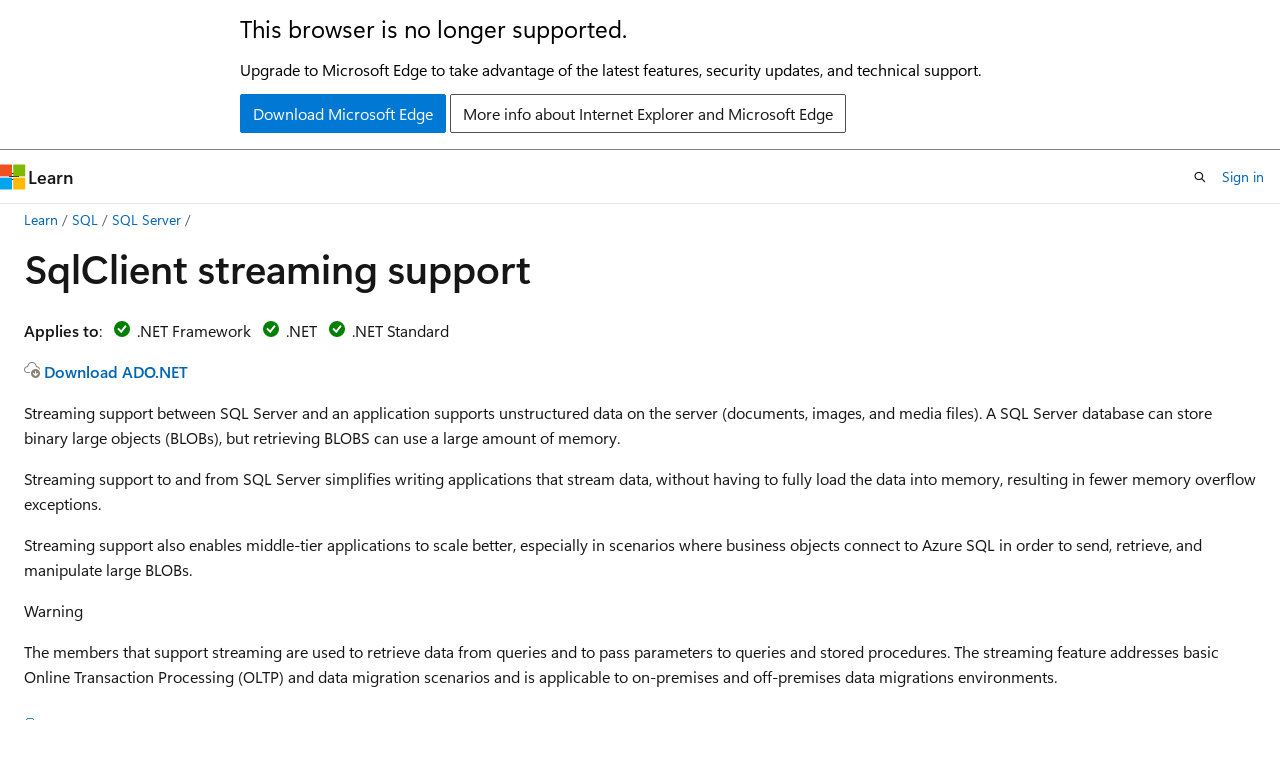

--- FILE ---
content_type: text/html
request_url: https://learn.microsoft.com/en-us/sql/connect/ado-net/sqlclient-streaming-support?view=sql-server-ver17
body_size: 79664
content:
 <!DOCTYPE html>
		<html
			class="layout layout-holy-grail   show-table-of-contents conceptual show-breadcrumb default-focus"
			lang="en-us"
			dir="ltr"
			data-authenticated="false"
			data-auth-status-determined="false"
			data-target="docs"
			x-ms-format-detection="none"
		>
			
		<head>
			<title>SqlClient streaming support - ADO.NET Provider for SQL Server | Microsoft Learn</title>
			<meta charset="utf-8" />
			<meta name="viewport" content="width=device-width, initial-scale=1.0" />
			<meta name="color-scheme" content="light dark" />

			<meta name="description" content="Describes how to write applications that stream large data from SQL Server without loading it all in memory." />
			<link rel="canonical" href="https://learn.microsoft.com/en-us/sql/connect/ado-net/sqlclient-streaming-support?view=sql-server-ver17" /> 

			<!-- Non-customizable open graph and sharing-related metadata -->
			<meta name="twitter:card" content="summary_large_image" />
			<meta name="twitter:site" content="@MicrosoftLearn" />
			<meta property="og:type" content="website" />
			<meta property="og:image:alt" content="Microsoft Learn" />
			<meta property="og:image" content="https://learn.microsoft.com/en-us/media/open-graph-image.png" />
			<!-- Page specific open graph and sharing-related metadata -->
			<meta property="og:title" content="SqlClient streaming support - ADO.NET Provider for SQL Server" />
			<meta property="og:url" content="https://learn.microsoft.com/en-us/sql/connect/ado-net/sqlclient-streaming-support?view=sql-server-ver17" />
			<meta property="og:description" content="Describes how to write applications that stream large data from SQL Server without loading it all in memory." />
			<meta name="platform_id" content="1ef3961e-50da-b501-b5f6-7ae3fc26970a" /> <meta name="scope" content="sql" />
			<meta name="locale" content="en-us" />
			 <meta name="adobe-target" content="true" /> 
			<meta name="uhfHeaderId" content="MSDocsHeader-DocsSQL" />

			<meta name="page_type" content="conceptual" />

			<!--page specific meta tags-->
			

			<!-- custom meta tags -->
			
		<meta name="toc_preview" content="true" />
	
		<meta name="feedback_system" content="Standard" />
	
		<meta name="feedback_product_url" content="https://feedback.azure.com/d365community/forum/04fe6ee0-3b25-ec11-b6e6-000d3a4f0da0" />
	
		<meta name="feedback_help_link_url" content="https://learn.microsoft.com/answers/tags/191/sql-server" />
	
		<meta name="feedback_help_link_type" content="get-help-at-qna" />
	
		<meta name="recommendations" content="true" />
	
		<meta name="manager" content="jroth" />
	
		<meta name="breadcrumb_path" content="../../breadcrumb/toc.json" />
	
		<meta name="monikerRange" content="&gt;= sql-server-2016 || &gt;= sql-server-linux-2017 || = azuresqldb-current || = azuresqldb-mi-current || = azure-sqldw-latest || &gt;= aps-pdw-2016 || = fabric" />
	
		<meta name="ms.update-cycle" content="1825-days" />
	
		<meta name="author" content="David-Engel" />
	
		<meta name="ms.author" content="davidengel" />
	
		<meta name="ms.reviewer" content="cmalhotra" />
	
		<meta name="ms.date" content="2020-12-04T00:00:00Z" />
	
		<meta name="ms.service" content="sql" />
	
		<meta name="ms.subservice" content="connectivity" />
	
		<meta name="ms.topic" content="how-to" />
	
		<meta name="document_id" content="8cc2524e-e901-18eb-194f-50cf8269d1bf" />
	
		<meta name="document_version_independent_id" content="e59c4508-3253-833b-131c-72d55d85571d" />
	
		<meta name="updated_at" content="2026-01-19T18:34:00Z" />
	
		<meta name="original_content_git_url" content="https://github.com/MicrosoftDocs/sql-docs-pr/blob/live/docs/connect/ado-net/sqlclient-streaming-support.md" />
	
		<meta name="gitcommit" content="https://github.com/MicrosoftDocs/sql-docs-pr/blob/46a3af9561d942a09bcc758ef6583d19d14915ab/docs/connect/ado-net/sqlclient-streaming-support.md" />
	
		<meta name="git_commit_id" content="46a3af9561d942a09bcc758ef6583d19d14915ab" />
	
		<meta name="monikers" content="fabric" />
	
		<meta name="monikers" content="azure-sqldw-latest" />
	
		<meta name="monikers" content="azuresqldb-current" />
	
		<meta name="monikers" content="azuresqldb-mi-current" />
	
		<meta name="monikers" content="aps-pdw-2016" />
	
		<meta name="monikers" content="aps-pdw-2016-au7" />
	
		<meta name="monikers" content="sql-server-linux-2017" />
	
		<meta name="monikers" content="sql-server-linux-ver15" />
	
		<meta name="monikers" content="sql-server-linux-ver16" />
	
		<meta name="monikers" content="sql-server-linux-ver17" />
	
		<meta name="monikers" content="sql-server-2016" />
	
		<meta name="monikers" content="sql-server-2017" />
	
		<meta name="monikers" content="sql-server-ver15" />
	
		<meta name="monikers" content="sql-server-ver16" />
	
		<meta name="monikers" content="sql-server-ver17" />
	
		<meta name="default_moniker" content="sql-server-ver17" />
	
		<meta name="site_name" content="Docs" />
	
		<meta name="depot_name" content="SQL.sql-content" />
	
		<meta name="schema" content="Conceptual" />
	
		<meta name="toc_rel" content="../toc.json" />
	
		<meta name="pdf_url_template" content="https://learn.microsoft.com/pdfstore/en-us/SQL.sql-content/{branchName}{pdfName}" />
	
		<meta name="word_count" content="2344" />
	
		<meta name="config_moniker_range" content="azuresqldb-current || azuresqldb-mi-current || azure-sqldw-latest || &gt;= aps-pdw-2016 || &gt;= sql-server-2016 || &gt;= sql-server-linux-2017 || = fabric || = fabric-sqldb" />
	
		<meta name="asset_id" content="connect/ado-net/sqlclient-streaming-support" />
	
		<meta name="moniker_range_name" content="adb48d2d57fffdfa927a9947b75b3c26" />
	
		<meta name="item_type" content="Content" />
	
		<meta name="source_path" content="docs/connect/ado-net/sqlclient-streaming-support.md" />
	
		<meta name="previous_tlsh_hash" content="82CC6281541C8450FDD25F523666FD34A1F2D504E8F42F0D1A38F2F746032DA3D7B5AFB6C302274173D5034231D3A2985BB1EBE8F46D23308569AE6DC22A22D112DE2B66A4" />
	
		<meta name="github_feedback_content_git_url" content="https://github.com/MicrosoftDocs/sql-docs/blob/live/docs/connect/ado-net/sqlclient-streaming-support.md" />
	 
		<meta name="cmProducts" content="https://authoring-docs-microsoft.poolparty.biz/devrel/2d774b87-7dcb-40bf-a0b9-5a7a9efff0d1" data-source="generated" />
	
		<meta name="cmProducts" content="https://authoring-docs-microsoft.poolparty.biz/devrel/cbe4ca68-43ac-4375-aba5-5945a6394c20" data-source="generated" />
	
		<meta name="spProducts" content="https://authoring-docs-microsoft.poolparty.biz/devrel/89dc5f37-0e4e-4b05-ad87-5fcd2b941a8a" data-source="generated" />
	
		<meta name="spProducts" content="https://authoring-docs-microsoft.poolparty.biz/devrel/ced846cc-6a3c-4c8f-9dfb-3de0e90e2742" data-source="generated" />
	

			<!-- assets and js globals -->
			
			<link rel="stylesheet" href="/static/assets/0.4.03309.7437-48c6dbc9/styles/site-ltr.css" />
			
			<link rel="preconnect" href="//mscom.demdex.net" crossorigin />
						<link rel="dns-prefetch" href="//target.microsoft.com" />
						<link rel="dns-prefetch" href="//microsoftmscompoc.tt.omtrdc.net" />
						<link
							rel="preload"
							as="script"
							href="/static/third-party/adobe-target/at-js/2.9.0/at.js"
							integrity="sha384-l4AKhsU8cUWSht4SaJU5JWcHEWh1m4UTqL08s6b/hqBLAeIDxTNl+AMSxTLx6YMI"
							crossorigin="anonymous"
							id="adobe-target-script"
							type="application/javascript"
						/>
			<script src="https://wcpstatic.microsoft.com/mscc/lib/v2/wcp-consent.js"></script>
			<script src="https://js.monitor.azure.com/scripts/c/ms.jsll-4.min.js"></script>
			<script src="/_themes/docs.theme/master/en-us/_themes/global/deprecation.js"></script>

			<!-- msdocs global object -->
			<script id="msdocs-script">
		var msDocs = {
  "environment": {
    "accessLevel": "online",
    "azurePortalHostname": "portal.azure.com",
    "reviewFeatures": false,
    "supportLevel": "production",
    "systemContent": true,
    "siteName": "learn",
    "legacyHosting": false
  },
  "data": {
    "contentLocale": "en-us",
    "contentDir": "ltr",
    "userLocale": "en-us",
    "userDir": "ltr",
    "pageTemplate": "Conceptual",
    "brand": "",
    "context": {},
    "standardFeedback": true,
    "showFeedbackReport": false,
    "feedbackHelpLinkType": "get-help-at-qna",
    "feedbackHelpLinkUrl": "https://learn.microsoft.com/answers/tags/191/sql-server",
    "feedbackSystem": "Standard",
    "feedbackGitHubRepo": "MicrosoftDocs/sql-docs",
    "feedbackProductUrl": "https://feedback.azure.com/d365community/forum/04fe6ee0-3b25-ec11-b6e6-000d3a4f0da0",
    "extendBreadcrumb": false,
    "isEditDisplayable": true,
    "isPrivateUnauthorized": false,
    "hideViewSource": false,
    "isPermissioned": false,
    "hasRecommendations": true,
    "contributors": [
      {
        "name": "David-Engel",
        "url": "https://github.com/David-Engel"
      },
      {
        "name": "v-thpra",
        "url": "https://github.com/v-thpra"
      },
      {
        "name": "rwestMSFT",
        "url": "https://github.com/rwestMSFT"
      },
      {
        "name": "rothja",
        "url": "https://github.com/rothja"
      }
    ]
  },
  "functions": {}
};;
	</script>

			<!-- base scripts, msdocs global should be before this -->
			<script src="/static/assets/0.4.03309.7437-48c6dbc9/scripts/en-us/index-docs.js"></script>
			

			<!-- json-ld -->
			
		</head>
	
			<body
				id="body"
				data-bi-name="body"
				class="layout-body "
				lang="en-us"
				dir="ltr"
			>
				<header class="layout-body-header">
		<div class="header-holder has-default-focus">
			
		<a
			href="#main"
			
			style="z-index: 1070"
			class="outline-color-text visually-hidden-until-focused position-fixed inner-focus focus-visible top-0 left-0 right-0 padding-xs text-align-center background-color-body"
			
		>
			Skip to main content
		</a>
	
		<a
			href="#"
			data-skip-to-ask-learn
			style="z-index: 1070"
			class="outline-color-text visually-hidden-until-focused position-fixed inner-focus focus-visible top-0 left-0 right-0 padding-xs text-align-center background-color-body"
			hidden
		>
			Skip to Ask Learn chat experience
		</a>
	

			<div hidden id="cookie-consent-holder" data-test-id="cookie-consent-container"></div>
			<!-- Unsupported browser warning -->
			<div
				id="unsupported-browser"
				style="background-color: white; color: black; padding: 16px; border-bottom: 1px solid grey;"
				hidden
			>
				<div style="max-width: 800px; margin: 0 auto;">
					<p style="font-size: 24px">This browser is no longer supported.</p>
					<p style="font-size: 16px; margin-top: 16px;">
						Upgrade to Microsoft Edge to take advantage of the latest features, security updates, and technical support.
					</p>
					<div style="margin-top: 12px;">
						<a
							href="https://go.microsoft.com/fwlink/p/?LinkID=2092881 "
							style="background-color: #0078d4; border: 1px solid #0078d4; color: white; padding: 6px 12px; border-radius: 2px; display: inline-block;"
						>
							Download Microsoft Edge
						</a>
						<a
							href="https://learn.microsoft.com/en-us/lifecycle/faq/internet-explorer-microsoft-edge"
							style="background-color: white; padding: 6px 12px; border: 1px solid #505050; color: #171717; border-radius: 2px; display: inline-block;"
						>
							More info about Internet Explorer and Microsoft Edge
						</a>
					</div>
				</div>
			</div>
			<!-- site header -->
			<header
				id="ms--site-header"
				data-test-id="site-header-wrapper"
				role="banner"
				itemscope="itemscope"
				itemtype="http://schema.org/Organization"
			>
				<div
					id="ms--mobile-nav"
					class="site-header display-none-tablet padding-inline-none gap-none"
					data-bi-name="mobile-header"
					data-test-id="mobile-header"
				></div>
				<div
					id="ms--primary-nav"
					class="site-header display-none display-flex-tablet"
					data-bi-name="L1-header"
					data-test-id="primary-header"
				></div>
				<div
					id="ms--secondary-nav"
					class="site-header display-none display-flex-tablet"
					data-bi-name="L2-header"
					data-test-id="secondary-header"
					
				></div>
			</header>
			
		<!-- banner -->
		<div data-banner>
			<div id="disclaimer-holder"></div>
			
		</div>
		<!-- banner end -->
	
		</div>
	</header>
				 <section
					id="layout-body-menu"
					class="layout-body-menu display-flex"
					data-bi-name="menu"
			  >
					
		<div
			id="left-container"
			class="left-container display-none display-block-tablet padding-inline-sm padding-bottom-sm width-full"
			data-toc-container="true"
		>
			<!-- Regular TOC content (default) -->
			<div id="ms--toc-content" class="height-full">
				<nav
					id="affixed-left-container"
					class="margin-top-sm-tablet position-sticky display-flex flex-direction-column"
					aria-label="Primary"
					data-bi-name="left-toc"
					role="navigation"
				></nav>
			</div>
			<!-- Collapsible TOC content (hidden by default) -->
			<div id="ms--toc-content-collapsible" class="height-full" hidden>
				<nav
					id="affixed-left-container"
					class="margin-top-sm-tablet position-sticky display-flex flex-direction-column"
					aria-label="Primary"
					data-bi-name="left-toc"
					role="navigation"
				>
					<div
						id="ms--collapsible-toc-header"
						class="display-flex justify-content-flex-end margin-bottom-xxs"
					>
						<button
							type="button"
							class="button button-clear inner-focus"
							data-collapsible-toc-toggle
							aria-expanded="true"
							aria-controls="ms--collapsible-toc-content"
							aria-label="Table of contents"
						>
							<span class="icon font-size-h4" aria-hidden="true">
								<span class="docon docon-panel-left-contract"></span>
							</span>
						</button>
					</div>
				</nav>
			</div>
		</div>
	
			  </section>

				<main
					id="main"
					role="main"
					class="layout-body-main "
					data-bi-name="content"
					lang="en-us"
					dir="ltr"
				>
					
			<div
		id="ms--content-header"
		class="content-header default-focus border-bottom-none"
		data-bi-name="content-header"
	>
		<div class="content-header-controls margin-xxs margin-inline-sm-tablet">
			<button
				type="button"
				class="contents-button button button-sm margin-right-xxs"
				data-bi-name="contents-expand"
				aria-haspopup="true"
				data-contents-button
			>
				<span class="icon" aria-hidden="true"><span class="docon docon-menu"></span></span>
				<span class="contents-expand-title"> Table of contents </span>
			</button>
			<button
				type="button"
				class="ap-collapse-behavior ap-expanded button button-sm"
				data-bi-name="ap-collapse"
				aria-controls="action-panel"
			>
				<span class="icon" aria-hidden="true"><span class="docon docon-exit-mode"></span></span>
				<span>Exit editor mode</span>
			</button>
		</div>
	</div>
			<div data-main-column class="padding-sm padding-top-none padding-top-sm-tablet">
				<div>
					
		<div id="article-header" class="background-color-body margin-bottom-xs display-none-print">
			<div class="display-flex align-items-center justify-content-space-between">
				
		<details
			id="article-header-breadcrumbs-overflow-popover"
			class="popover"
			data-for="article-header-breadcrumbs"
		>
			<summary
				class="button button-clear button-primary button-sm inner-focus"
				aria-label="All breadcrumbs"
			>
				<span class="icon">
					<span class="docon docon-more"></span>
				</span>
			</summary>
			<div id="article-header-breadcrumbs-overflow" class="popover-content padding-none"></div>
		</details>

		<bread-crumbs
			id="article-header-breadcrumbs"
			role="group"
			aria-label="Breadcrumbs"
			data-test-id="article-header-breadcrumbs"
			class="overflow-hidden flex-grow-1 margin-right-sm margin-right-md-tablet margin-right-lg-desktop margin-left-negative-xxs padding-left-xxs"
		></bread-crumbs>
	 
		<div
			id="article-header-page-actions"
			class="opacity-none margin-left-auto display-flex flex-wrap-no-wrap align-items-stretch"
		>
			
		<button
			class="button button-sm border-none inner-focus display-none-tablet flex-shrink-0 "
			data-bi-name="ask-learn-assistant-entry"
			data-test-id="ask-learn-assistant-modal-entry-mobile"
			data-ask-learn-modal-entry
			
			type="button"
			style="min-width: max-content;"
			aria-expanded="false"
			aria-label="Ask Learn"
			hidden
		>
			<span class="icon font-size-lg" aria-hidden="true">
				<span class="docon docon-chat-sparkle-fill gradient-ask-learn-logo"></span>
			</span>
		</button>
		<button
			class="button button-sm display-none display-inline-flex-tablet display-none-desktop flex-shrink-0 margin-right-xxs border-color-ask-learn "
			data-bi-name="ask-learn-assistant-entry"
			
			data-test-id="ask-learn-assistant-modal-entry-tablet"
			data-ask-learn-modal-entry
			type="button"
			style="min-width: max-content;"
			aria-expanded="false"
			hidden
		>
			<span class="icon font-size-lg" aria-hidden="true">
				<span class="docon docon-chat-sparkle-fill gradient-ask-learn-logo"></span>
			</span>
			<span>Ask Learn</span>
		</button>
		<button
			class="button button-sm display-none flex-shrink-0 display-inline-flex-desktop margin-right-xxs border-color-ask-learn "
			data-bi-name="ask-learn-assistant-entry"
			
			data-test-id="ask-learn-assistant-flyout-entry"
			data-ask-learn-flyout-entry
			data-flyout-button="toggle"
			type="button"
			style="min-width: max-content;"
			aria-expanded="false"
			aria-controls="ask-learn-flyout"
			hidden
		>
			<span class="icon font-size-lg" aria-hidden="true">
				<span class="docon docon-chat-sparkle-fill gradient-ask-learn-logo"></span>
			</span>
			<span>Ask Learn</span>
		</button>
	 
		<button
			type="button"
			id="ms--focus-mode-button"
			data-focus-mode
			data-bi-name="focus-mode-entry"
			class="button button-sm flex-shrink-0 margin-right-xxs display-none display-inline-flex-desktop"
		>
			<span class="icon font-size-lg" aria-hidden="true">
				<span class="docon docon-glasses"></span>
			</span>
			<span>Focus mode</span>
		</button>
	 

			<details class="popover popover-right" id="article-header-page-actions-overflow">
				<summary
					class="justify-content-flex-start button button-clear button-sm button-primary inner-focus"
					aria-label="More actions"
					title="More actions"
				>
					<span class="icon" aria-hidden="true">
						<span class="docon docon-more-vertical"></span>
					</span>
				</summary>
				<div class="popover-content">
					
		<button
			data-page-action-item="overflow-mobile"
			type="button"
			class="button-block button-sm inner-focus button button-clear display-none-tablet justify-content-flex-start text-align-left"
			data-bi-name="contents-expand"
			data-contents-button
			data-popover-close
		>
			<span class="icon">
				<span class="docon docon-editor-list-bullet" aria-hidden="true"></span>
			</span>
			<span class="contents-expand-title">Table of contents</span>
		</button>
	 
		<a
			id="lang-link-overflow"
			class="button-sm inner-focus button button-clear button-block justify-content-flex-start text-align-left"
			data-bi-name="language-toggle"
			data-page-action-item="overflow-all"
			data-check-hidden="true"
			data-read-in-link
			href="#"
			hidden
		>
			<span class="icon" aria-hidden="true" data-read-in-link-icon>
				<span class="docon docon-locale-globe"></span>
			</span>
			<span data-read-in-link-text>Read in English</span>
		</a>
	 
		<button
			type="button"
			class="collection button button-clear button-sm button-block justify-content-flex-start text-align-left inner-focus"
			data-list-type="collection"
			data-bi-name="collection"
			data-page-action-item="overflow-all"
			data-check-hidden="true"
			data-popover-close
		>
			<span class="icon" aria-hidden="true">
				<span class="docon docon-circle-addition"></span>
			</span>
			<span class="collection-status">Add</span>
		</button>
	
					
		<button
			type="button"
			class="collection button button-block button-clear button-sm justify-content-flex-start text-align-left inner-focus"
			data-list-type="plan"
			data-bi-name="plan"
			data-page-action-item="overflow-all"
			data-check-hidden="true"
			data-popover-close
			hidden
		>
			<span class="icon" aria-hidden="true">
				<span class="docon docon-circle-addition"></span>
			</span>
			<span class="plan-status">Add to plan</span>
		</button>
	  
		<a
			data-contenteditbtn
			class="button button-clear button-block button-sm inner-focus justify-content-flex-start text-align-left text-decoration-none"
			data-bi-name="edit"
			
			href="https://github.com/MicrosoftDocs/sql-docs/blob/live/docs/connect/ado-net/sqlclient-streaming-support.md"
			data-original_content_git_url="https://github.com/MicrosoftDocs/sql-docs-pr/blob/live/docs/connect/ado-net/sqlclient-streaming-support.md"
			data-original_content_git_url_template="{repo}/blob/{branch}/docs/connect/ado-net/sqlclient-streaming-support.md"
			data-pr_repo=""
			data-pr_branch=""
		>
			<span class="icon" aria-hidden="true">
				<span class="docon docon-edit-outline"></span>
			</span>
			<span>Edit</span>
		</a>
	
					
		<hr class="margin-block-xxs" />
		<h4 class="font-size-sm padding-left-xxs">Share via</h4>
		
					<a
						class="button button-clear button-sm inner-focus button-block justify-content-flex-start text-align-left text-decoration-none share-facebook"
						data-bi-name="facebook"
						data-page-action-item="overflow-all"
						href="#"
					>
						<span class="icon color-primary" aria-hidden="true">
							<span class="docon docon-facebook-share"></span>
						</span>
						<span>Facebook</span>
					</a>

					<a
						href="#"
						class="button button-clear button-sm inner-focus button-block justify-content-flex-start text-align-left text-decoration-none share-twitter"
						data-bi-name="twitter"
						data-page-action-item="overflow-all"
					>
						<span class="icon color-text" aria-hidden="true">
							<span class="docon docon-xlogo-share"></span>
						</span>
						<span>x.com</span>
					</a>

					<a
						href="#"
						class="button button-clear button-sm inner-focus button-block justify-content-flex-start text-align-left text-decoration-none share-linkedin"
						data-bi-name="linkedin"
						data-page-action-item="overflow-all"
					>
						<span class="icon color-primary" aria-hidden="true">
							<span class="docon docon-linked-in-logo"></span>
						</span>
						<span>LinkedIn</span>
					</a>
					<a
						href="#"
						class="button button-clear button-sm inner-focus button-block justify-content-flex-start text-align-left text-decoration-none share-email"
						data-bi-name="email"
						data-page-action-item="overflow-all"
					>
						<span class="icon color-primary" aria-hidden="true">
							<span class="docon docon-mail-message"></span>
						</span>
						<span>Email</span>
					</a>
			  
	 
		<hr class="margin-block-xxs" />
		<button
			class="button button-block button-clear button-sm justify-content-flex-start text-align-left inner-focus"
			type="button"
			data-bi-name="print"
			data-page-action-item="overflow-all"
			data-popover-close
			data-print-page
			data-check-hidden="true"
		>
			<span class="icon color-primary" aria-hidden="true">
				<span class="docon docon-print"></span>
			</span>
			<span>Print</span>
		</button>
	
				</div>
			</details>
		</div>
	
			</div>
		</div>
	  
		<!-- privateUnauthorizedTemplate is hidden by default -->
		<div unauthorized-private-section data-bi-name="permission-content-unauthorized-private" hidden>
			<hr class="hr margin-top-xs margin-bottom-sm" />
			<div class="notification notification-info">
				<div class="notification-content">
					<p class="margin-top-none notification-title">
						<span class="icon">
							<span class="docon docon-exclamation-circle-solid" aria-hidden="true"></span>
						</span>
						<span>Note</span>
					</p>
					<p class="margin-top-none authentication-determined not-authenticated">
						Access to this page requires authorization. You can try <a class="docs-sign-in" href="#" data-bi-name="permission-content-sign-in">signing in</a> or <a  class="docs-change-directory" data-bi-name="permisson-content-change-directory">changing directories</a>.
					</p>
					<p class="margin-top-none authentication-determined authenticated">
						Access to this page requires authorization. You can try <a class="docs-change-directory" data-bi-name="permisson-content-change-directory">changing directories</a>.
					</p>
				</div>
			</div>
		</div>
	
					<div class="content"><h1 id="sqlclient-streaming-support">SqlClient streaming support</h1></div>
					
		<div
			id="article-metadata"
			data-bi-name="article-metadata"
			data-test-id="article-metadata"
			class="page-metadata-container display-flex gap-xxs justify-content-space-between align-items-center flex-wrap-wrap"
		>
			 
				<div
					id="user-feedback"
					class="margin-block-xxs display-none display-none-print"
					hidden
					data-hide-on-archived
				>
					
		<button
			id="user-feedback-button"
			data-test-id="conceptual-feedback-button"
			class="button button-sm button-clear button-primary display-none"
			type="button"
			data-bi-name="user-feedback-button"
			data-user-feedback-button
			hidden
		>
			<span class="icon" aria-hidden="true">
				<span class="docon docon-like"></span>
			</span>
			<span>Feedback</span>
		</button>
	
				</div>
		  
		</div>
	 
		<div data-id="ai-summary" hidden>
			<div id="ms--ai-summary-cta" class="margin-top-xs display-flex align-items-center">
				<span class="icon" aria-hidden="true">
					<span class="docon docon-sparkle-fill gradient-text-vivid"></span>
				</span>
				<button
					id="ms--ai-summary"
					type="button"
					class="tag tag-sm tag-suggestion margin-left-xxs"
					data-test-id="ai-summary-cta"
					data-bi-name="ai-summary-cta"
					data-an="ai-summary"
				>
					<span class="ai-summary-cta-text">
						Summarize this article for me
					</span>
				</button>
			</div>
			<!-- Slot where the client will render the summary card after the user clicks the CTA -->
			<div id="ms--ai-summary-header" class="margin-top-xs"></div>
		</div>
	 
		<nav
			id="center-doc-outline"
			class="doc-outline is-hidden-desktop display-none-print margin-bottom-sm"
			data-bi-name="intopic toc"
			aria-label="In this article"
		>
			<h2 id="ms--in-this-article" class="title is-6 margin-block-xs">
				In this article
			</h2>
		</nav>
	
					<div class="content"><p><strong>Applies to</strong>: <img src="../../includes/media/yes-icon.svg?view=sql-server-ver17" role="presentation" data-linktype="relative-path">
 .NET Framework <img src="../../includes/media/yes-icon.svg?view=sql-server-ver17" role="presentation" data-linktype="relative-path">
 .NET <img src="../../includes/media/yes-icon.svg?view=sql-server-ver17" role="presentation" data-linktype="relative-path">
 .NET Standard</p>
<p><img src="../../includes/media/download.svg?view=sql-server-ver17" role="presentation" data-linktype="relative-path">
 <strong><a href="../sql-connection-libraries?view=sql-server-ver17#anchor-20-drivers-relational-access" data-linktype="relative-path">Download ADO.NET</a></strong></p>
<p>Streaming support between SQL Server and an application supports unstructured data on the server (documents, images, and media files). A SQL Server database can store binary large objects (BLOBs), but retrieving BLOBS can use a large amount of memory.</p>
<p>Streaming support to and from SQL Server simplifies writing applications that stream data, without having to fully load the data into memory, resulting in fewer memory overflow exceptions.</p>
<p>Streaming support also enables middle-tier applications to scale better, especially in scenarios where business objects connect to Azure SQL in order to send, retrieve, and manipulate large BLOBs.</p>
<div class="WARNING">
<p>Warning</p>
<p>The members that support streaming are used to retrieve data from queries and to pass parameters to queries and stored procedures. The streaming feature addresses basic Online Transaction Processing (OLTP) and data migration scenarios and is applicable to on-premises and off-premises data migrations environments.</p>
</div>
<h2 id="streaming-support-from-sql-server">Streaming support from SQL Server</h2>
<p>Streaming support from SQL Server introduces new functionality in the <a href="/en-us/dotnet/api/system.data.common.dbdatareader" class="no-loc" data-linktype="absolute-path">DbDataReader</a> and in the <a href="/en-us/dotnet/api/microsoft.data.sqlclient.sqldatareader" class="no-loc" data-linktype="absolute-path">SqlDataReader</a> classes in order to get <a href="/en-us/dotnet/api/system.io.stream" class="no-loc" data-linktype="absolute-path">Stream</a>, <a href="/en-us/dotnet/api/system.xml.xmlreader" class="no-loc" data-linktype="absolute-path">XmlReader</a>, and <a href="/en-us/dotnet/api/system.io.textreader" class="no-loc" data-linktype="absolute-path">TextReader</a> objects and react to them. These classes are used to retrieve data from queries. As a result, Streaming support from SQL Server addresses OLTP scenarios and applies to on-premises and off-premises environments.</p>
<p>The following members were added to <a href="/en-us/dotnet/api/microsoft.data.sqlclient.sqldatareader" class="no-loc" data-linktype="absolute-path">SqlDataReader</a> to enable streaming support from SQL Server:</p>
<ul>
<li><p><a href="/en-us/dotnet/api/microsoft.data.sqlclient.sqldatareader.isdbnullasync" class="no-loc" data-linktype="absolute-path">IsDBNullAsync</a></p>
</li>
<li><p><a href="/en-us/dotnet/api/microsoft.data.sqlclient.sqldatareader.getfieldvalue" class="no-loc" data-linktype="absolute-path">SqlDataReader.GetFieldValue</a></p>
</li>
<li><p><a href="/en-us/dotnet/api/microsoft.data.sqlclient.sqldatareader.getfieldvalueasync" class="no-loc" data-linktype="absolute-path">GetFieldValueAsync</a></p>
</li>
<li><p><a href="/en-us/dotnet/api/microsoft.data.sqlclient.sqldatareader.getstream" class="no-loc" data-linktype="absolute-path">GetStream</a></p>
</li>
<li><p><a href="/en-us/dotnet/api/microsoft.data.sqlclient.sqldatareader.gettextreader" class="no-loc" data-linktype="absolute-path">GetTextReader</a></p>
</li>
<li><p><a href="/en-us/dotnet/api/microsoft.data.sqlclient.sqldatareader.getxmlreader" class="no-loc" data-linktype="absolute-path">GetXmlReader</a></p>
</li>
</ul>
<p>The following members were added to <a href="/en-us/dotnet/api/system.data.common.dbdatareader" class="no-loc" data-linktype="absolute-path">DbDataReader</a> to enable streaming support from SQL Server:</p>
<ul>
<li><p><a href="/en-us/dotnet/api/system.data.common.dbdatareader.getfieldvalue" class="no-loc" data-linktype="absolute-path">GetFieldValue</a></p>
</li>
<li><p><a href="/en-us/dotnet/api/system.data.common.dbdatareader.getstream" class="no-loc" data-linktype="absolute-path">GetStream</a></p>
</li>
<li><p><a href="/en-us/dotnet/api/system.data.common.dbdatareader.gettextreader" class="no-loc" data-linktype="absolute-path">GetTextReader</a></p>
</li>
</ul>
<h2 id="streaming-support-to-sql-server">Streaming support to SQL Server</h2>
<p>Streaming support to SQL Server is in the <a href="/en-us/dotnet/api/microsoft.data.sqlclient.sqlparameter" class="no-loc" data-linktype="absolute-path">SqlParameter</a> class so it can accept and react to <a href="/en-us/dotnet/api/system.xml.xmlreader" class="no-loc" data-linktype="absolute-path">XmlReader</a>, <a href="/en-us/dotnet/api/system.io.stream" class="no-loc" data-linktype="absolute-path">Stream</a>, and <a href="/en-us/dotnet/api/system.io.textreader" class="no-loc" data-linktype="absolute-path">TextReader</a> objects. <a href="/en-us/dotnet/api/microsoft.data.sqlclient.sqlparameter" class="no-loc" data-linktype="absolute-path">SqlParameter</a> is used to pass parameters to queries and stored procedures.</p>
<div class="NOTE">
<p>Note</p>
<p>Disposing a <a href="/en-us/dotnet/api/microsoft.data.sqlclient.sqlcommand" class="no-loc" data-linktype="absolute-path">SqlCommand</a> object or calling <a href="/en-us/dotnet/api/microsoft.data.sqlclient.sqlcommand.cancel" class="no-loc" data-linktype="absolute-path">Cancel</a> must cancel any streaming operation. If an application sends <a href="/en-us/dotnet/api/system.threading.cancellationtoken" class="no-loc" data-linktype="absolute-path">CancellationToken</a>, cancellation isn't guaranteed.</p>
</div>
<p>The following <a href="/en-us/dotnet/api/microsoft.data.sqlclient.sqlparameter.sqldbtype" class="no-loc" data-linktype="absolute-path">SqlDbType</a> types accept a <a href="/en-us/dotnet/api/microsoft.data.sqlclient.sqlparameter.value" class="no-loc" data-linktype="absolute-path">Value</a> of <a href="/en-us/dotnet/api/system.io.stream" class="no-loc" data-linktype="absolute-path">Stream</a>:</p>
<ul>
<li><p><code>Binary</code></p>
</li>
<li><p><code>VarBinary</code></p>
</li>
</ul>
<p>The following <a href="/en-us/dotnet/api/microsoft.data.sqlclient.sqlparameter.sqldbtype" class="no-loc" data-linktype="absolute-path">SqlDbType</a> types accept a <a href="/en-us/dotnet/api/microsoft.data.sqlclient.sqlparameter.value" class="no-loc" data-linktype="absolute-path">Value</a> of <a href="/en-us/dotnet/api/system.io.textreader" class="no-loc" data-linktype="absolute-path">TextReader</a>:</p>
<ul>
<li><p><code>Char</code></p>
</li>
<li><p><code>NChar</code></p>
</li>
<li><p><code>NVarChar</code></p>
</li>
<li><p><code>Xml</code></p>
</li>
<li><p><code>Json</code></p>
</li>
</ul>
<p>The <strong>Xml</strong> <a href="/en-us/dotnet/api/microsoft.data.sqlclient.sqlparameter.sqldbtype" class="no-loc" data-linktype="absolute-path">SqlDbType</a> type accepts a <a href="/en-us/dotnet/api/microsoft.data.sqlclient.sqlparameter.value" class="no-loc" data-linktype="absolute-path">Value</a> of <a href="/en-us/dotnet/api/system.xml.xmlreader" class="no-loc" data-linktype="absolute-path">XmlReader</a>.</p>
<p><a href="/en-us/dotnet/api/microsoft.data.sqlclient.sqlparameter.sqlvalue" class="no-loc" data-linktype="absolute-path">SqlValue</a> can accept values of type <a href="/en-us/dotnet/api/system.xml.xmlreader" class="no-loc" data-linktype="absolute-path">XmlReader</a>, <a href="/en-us/dotnet/api/system.io.textreader" class="no-loc" data-linktype="absolute-path">TextReader</a>, and <a href="/en-us/dotnet/api/system.io.stream" class="no-loc" data-linktype="absolute-path">Stream</a>.</p>
<p>The <a href="/en-us/dotnet/api/system.xml.xmlreader" class="no-loc" data-linktype="absolute-path">XmlReader</a>, <a href="/en-us/dotnet/api/system.io.textreader" class="no-loc" data-linktype="absolute-path">TextReader</a>, and <a href="/en-us/dotnet/api/system.io.stream" class="no-loc" data-linktype="absolute-path">Stream</a> object is transferred up to the value defined by the <a href="/en-us/dotnet/api/microsoft.data.sqlclient.sqlparameter.size" class="no-loc" data-linktype="absolute-path">Size</a>.</p>
<h2 id="sample--streaming-from-sql-server">Sample--streaming from SQL Server</h2>
<p>Use the following Transact-SQL to create the sample database:</p>
<pre><code class="lang-sql">CREATE DATABASE [Demo]
GO
USE [Demo]
GO
CREATE TABLE [Streams] (
[id] INT PRIMARY KEY IDENTITY(1, 1),
[textdata] NVARCHAR(MAX),
[bindata] VARBINARY(MAX),
[xmldata] XML)
GO
INSERT INTO [Streams] (textdata, bindata, xmldata) VALUES (N'This is a test', 0x48656C6C6F, N'&lt;test&gt;value&lt;/test&gt;')
INSERT INTO [Streams] (textdata, bindata, xmldata) VALUES (N'Hello, World!', 0x54657374696E67, N'&lt;test&gt;value2&lt;/test&gt;')
INSERT INTO [Streams] (textdata, bindata, xmldata) VALUES (N'Another row', 0x666F6F626172, N'&lt;fff&gt;bbb&lt;/fff&gt;&lt;fff&gt;bbc&lt;/fff&gt;')
GO
</code></pre>
<p>The sample shows how to do the following actions:</p>
<ul>
<li><p>Avoid blocking a user-interface thread by providing an asynchronous way to retrieve large files.</p>
</li>
<li><p>Transfer a large text file from SQL Server in .NET.</p>
</li>
<li><p>Transfer a large XML file from SQL Server in .NET.</p>
</li>
<li><p>Retrieve data from SQL Server.</p>
</li>
<li><p>Transfer large files (BLOBs) from one SQL Server database to another without running out of memory.</p>
</li>
</ul>
<pre><code class="lang-csharp" name="SqlClient_Streaming_FromServer#1">using System;
using System.Data;
using Microsoft.Data.SqlClient;
using System.IO;
using System.Threading.Tasks;
using System.Xml;

namespace StreamingFromServer
{
    class Program
    {
        private const string connectionString = @"Server=localhost;Database=Demo;Integrated Security=true";

        static void Main(string[] args)
        {
            CopyBinaryValueToFile().Wait();
            PrintTextValues().Wait();
            PrintXmlValues().Wait();
            PrintXmlValuesViaNVarChar().Wait();

            Console.WriteLine("Done");
        }

        // Application retrieving a large BLOB from SQL Server in .NET 4.5 using the new asynchronous capability
        private static async Task CopyBinaryValueToFile()
        {
            using (SqlConnection connection = new SqlConnection(connectionString))
            {
                await connection.OpenAsync();
                using (SqlCommand command = new SqlCommand("SELECT [bindata] FROM [Streams] WHERE [id]=@id", connection))
                {
                    command.Parameters.AddWithValue("id", 1);

                    // The reader needs to be executed with the SequentialAccess behavior to enable network streaming
                    // Otherwise ReadAsync will buffer the entire BLOB into memory which can cause scalability issues or even OutOfMemoryExceptions
                    using (SqlDataReader reader = await command.ExecuteReaderAsync(CommandBehavior.SequentialAccess))
                    {
                        if (await reader.ReadAsync())
                        {
                            if (!(await reader.IsDBNullAsync(0)))
                            {
                                using (FileStream file = new FileStream("binarydata.bin", FileMode.Create, FileAccess.Write))
                                {
                                    using (Stream data = reader.GetStream(0))
                                    {

                                        // Asynchronously copy the stream from the server to the file we just created
                                        await data.CopyToAsync(file);
                                    }
                                }
                            }
                        }
                    }
                }
            }
        }

        // Application transferring a large Text File from SQL Server
        private static async Task PrintTextValues()
        {
            using (SqlConnection connection = new SqlConnection(connectionString))
            {
                await connection.OpenAsync();
                using (SqlCommand command = new SqlCommand("SELECT [id], [textdata] FROM [Streams]", connection))
                {

                    // The reader needs to be executed with the SequentialAccess behavior to enable network streaming
                    // Otherwise ReadAsync will buffer the entire text document into memory which can cause scalability issues or even OutOfMemoryExceptions
                    using (SqlDataReader reader = await command.ExecuteReaderAsync(CommandBehavior.SequentialAccess))
                    {
                        while (await reader.ReadAsync())
                        {
                            Console.Write("{0}: ", reader.GetInt32(0));

                            if (await reader.IsDBNullAsync(1))
                            {
                                Console.Write("(NULL)");
                            }
                            else
                            {
                                char[] buffer = new char[4096];
                                int charsRead = 0;
                                using (TextReader data = reader.GetTextReader(1))
                                {
                                    do
                                    {
                                        // Grab each chunk of text and write it to the console
                                        // If you are writing to a TextWriter you should use WriteAsync or WriteLineAsync
                                        charsRead = await data.ReadAsync(buffer, 0, buffer.Length);
                                        Console.Write(buffer, 0, charsRead);
                                    } while (charsRead &gt; 0);
                                }
                            }

                            Console.WriteLine();
                        }
                    }
                }
            }
        }

        // Application transferring a large Xml Document from SQL Server
        private static async Task PrintXmlValues()
        {
            using (SqlConnection connection = new SqlConnection(connectionString))
            {
                await connection.OpenAsync();
                using (SqlCommand command = new SqlCommand("SELECT [id], [xmldata] FROM [Streams]", connection))
                {

                    // The reader needs to be executed with the SequentialAccess behavior to enable network streaming
                    // Otherwise ReadAsync will buffer the entire Xml Document into memory which can cause scalability issues or even OutOfMemoryExceptions
                    using (SqlDataReader reader = await command.ExecuteReaderAsync(CommandBehavior.SequentialAccess))
                    {
                        while (await reader.ReadAsync())
                        {
                            Console.WriteLine("{0}: ", reader.GetInt32(0));

                            if (await reader.IsDBNullAsync(1))
                            {
                                Console.WriteLine("\t(NULL)");
                            }
                            else
                            {
                                using (XmlReader xmlReader = reader.GetXmlReader(1))
                                {
                                    int depth = 1;
                                    // NOTE: The XmlReader returned by GetXmlReader does NOT support async operations
                                    // See the example below (PrintXmlValuesViaNVarChar) for how to get an XmlReader with asynchronous capabilities
                                    while (xmlReader.Read())
                                    {
                                        switch (xmlReader.NodeType)
                                        {
                                            case XmlNodeType.Element:
                                                Console.WriteLine("{0}&lt;{1}&gt;", new string('\t', depth), xmlReader.Name);
                                                depth++;
                                                break;
                                            case XmlNodeType.Text:
                                                Console.WriteLine("{0}{1}", new string('\t', depth), xmlReader.Value);
                                                break;
                                            case XmlNodeType.EndElement:
                                                depth--;
                                                Console.WriteLine("{0}&lt;/{1}&gt;", new string('\t', depth), xmlReader.Name);
                                                break;
                                        }
                                    }
                                }
                            }
                        }
                    }
                }
            }
        }

        // Application transferring a large Xml Document from SQL Server
        // This goes via NVarChar and TextReader to enable asynchronous reading
        private static async Task PrintXmlValuesViaNVarChar()
        {
            XmlReaderSettings xmlSettings = new XmlReaderSettings()
            {
                // Async must be explicitly enabled in the XmlReaderSettings otherwise the XmlReader will throw exceptions when async methods are called
                Async = true,
                // Since we will immediately wrap the TextReader we are creating in an XmlReader, we will permit the XmlReader to take care of closing\disposing it
                CloseInput = true,
                // If the Xml you are reading is not a valid document (as per &lt;https://docs.microsoft.com/previous-versions/dotnet/netframework-4.0/6bts1x50(v=vs.100)&gt;) you will need to set the conformance level to Fragment
                ConformanceLevel = ConformanceLevel.Fragment
            };

            using (SqlConnection connection = new SqlConnection(connectionString))
            {
                await connection.OpenAsync();

                // Cast the XML into NVarChar to enable GetTextReader - trying to use GetTextReader on an XML type will throw an exception
                using (SqlCommand command = new SqlCommand("SELECT [id], CAST([xmldata] AS NVARCHAR(MAX)) FROM [Streams]", connection))
                {

                    // The reader needs to be executed with the SequentialAccess behavior to enable network streaming
                    // Otherwise ReadAsync will buffer the entire Xml Document into memory which can cause scalability issues or even OutOfMemoryExceptions
                    using (SqlDataReader reader = await command.ExecuteReaderAsync(CommandBehavior.SequentialAccess))
                    {
                        while (await reader.ReadAsync())
                        {
                            Console.WriteLine("{0}:", reader.GetInt32(0));

                            if (await reader.IsDBNullAsync(1))
                            {
                                Console.WriteLine("\t(NULL)");
                            }
                            else
                            {
                                // Grab the row as a TextReader, then create an XmlReader on top of it
                                // We are not keeping a reference to the TextReader since the XmlReader is created with the "CloseInput" setting (so it will close the TextReader when needed)
                                using (XmlReader xmlReader = XmlReader.Create(reader.GetTextReader(1), xmlSettings))
                                {
                                    int depth = 1;
                                    // The XmlReader above now supports asynchronous operations, so we can use ReadAsync here
                                    while (await xmlReader.ReadAsync())
                                    {
                                        switch (xmlReader.NodeType)
                                        {
                                            case XmlNodeType.Element:
                                                Console.WriteLine("{0}&lt;{1}&gt;", new string('\t', depth), xmlReader.Name);
                                                depth++;
                                                break;
                                            case XmlNodeType.Text:
                                                // Depending on what your data looks like, you should either use Value or GetValueAsync
                                                // Value has less overhead (since it doesn't create a Task), but it may also block if additional data is required
                                                Console.WriteLine("{0}{1}", new string('\t', depth), await xmlReader.GetValueAsync());
                                                break;
                                            case XmlNodeType.EndElement:
                                                depth--;
                                                Console.WriteLine("{0}&lt;/{1}&gt;", new string('\t', depth), xmlReader.Name);
                                                break;
                                        }
                                    }
                                }
                            }
                        }
                    }
                }
            }
        }
    }
}
</code></pre><h2 id="sample--streaming-to-sql-server">Sample--streaming to SQL Server</h2>
<p>Use the following Transact-SQL to create the sample database:</p>
<pre><code class="lang-sql">CREATE DATABASE [Demo2]
GO
USE [Demo2]
GO
CREATE TABLE [BinaryStreams] (
[id] INT PRIMARY KEY IDENTITY(1, 1),
[bindata] VARBINARY(MAX))
GO
CREATE TABLE [TextStreams] (
[id] INT PRIMARY KEY IDENTITY(1, 1),
[textdata] NVARCHAR(MAX))
GO
CREATE TABLE [BinaryStreamsCopy] (
[id] INT PRIMARY KEY IDENTITY(1, 1),
[bindata] VARBINARY(MAX))
GO
</code></pre>
<p>The sample shows how to do the following actions:</p>
<ul>
<li><p>Transferring a large BLOB to SQL Server in .NET.</p>
</li>
<li><p>Transferring a large text file to SQL Server in .NET.</p>
</li>
<li><p>Using the new asynchronous feature to transfer a large BLOB.</p>
</li>
<li><p>Using the new asynchronous feature and the <code>await</code> keyword to transfer a large BLOB.</p>
</li>
<li><p>Cancelling the transfer of a large BLOB.</p>
</li>
<li><p>Streaming from one SQL Server to another using the asynchronous feature.</p>
</li>
</ul>
<pre><code class="lang-csharp" name="SqlClient_Streaming_ToServer#1">using System;
using System.Data;
using Microsoft.Data.SqlClient;
using System.IO;
using System.Threading;
using System.Threading.Tasks;

namespace StreamingToServer
{
    class Program
    {
        private const string connectionString = @"Server=localhost;Database=Demo2;Integrated Security=true";

        static void Main(string[] args)
        {
            CreateDemoFiles();

            StreamBLOBToServer().Wait();
            StreamTextToServer().Wait();

            // Create a CancellationTokenSource that will be cancelled after 100ms
            // Typically this token source will be cancelled by a user request (e.g. a Cancel button)
            CancellationTokenSource tokenSource = new CancellationTokenSource();
            tokenSource.CancelAfter(100);
            try
            {
                CancelBLOBStream(tokenSource.Token).Wait();
            }
            catch (AggregateException ex)
            {
                // Cancelling an async operation will throw an exception
                // Since we are using the Task's Wait method, this exception will be wrapped in an AggregateException
                // If you were using the 'await' keyword, the compiler would take care of unwrapping the AggregateException
                // Depending on when the cancellation occurs, you can either get an error from SQL Server or from .Net
                if ((ex.InnerException is SqlException) || (ex.InnerException is TaskCanceledException))
                {
                    // This is an expected exception
                    Console.WriteLine("Got expected exception: {0}", ex.InnerException.Message);
                }
                else
                {
                    // Did not expect this exception - re-throw it
                    throw;
                }
            }

            Console.WriteLine("Done");
        }

        // This is used to generate the files which are used by the other sample methods
        private static void CreateDemoFiles()
        {
            Random rand = new Random();
            byte[] data = new byte[1024];
            rand.NextBytes(data);

            using (FileStream file = File.Open("binarydata.bin", FileMode.Create))
            {
                file.Write(data, 0, data.Length);
            }

            using (StreamWriter writer = new StreamWriter(File.Open("textdata.txt", FileMode.Create)))
            {
                writer.Write(Convert.ToBase64String(data));
            }
        }

        // Application transferring a large BLOB to SQL Server
        private static async Task StreamBLOBToServer()
        {
            using (SqlConnection conn = new SqlConnection(connectionString))
            {
                await conn.OpenAsync();
                using (SqlCommand cmd = new SqlCommand("INSERT INTO [BinaryStreams] (bindata) VALUES (@bindata)", conn))
                {
                    using (FileStream file = File.Open("binarydata.bin", FileMode.Open))
                    {

                        // Add a parameter which uses the FileStream we just opened
                        // Size is set to -1 to indicate "MAX"
                        cmd.Parameters.Add("@bindata", SqlDbType.Binary, -1).Value = file;

                        // Send the data to the server asynchronously
                        await cmd.ExecuteNonQueryAsync();
                    }
                }
            }
        }

        // Application transferring a large Text File to SQL Server
        private static async Task StreamTextToServer()
        {
            using (SqlConnection conn = new SqlConnection(connectionString))
            {
                await conn.OpenAsync();
                using (SqlCommand cmd = new SqlCommand("INSERT INTO [TextStreams] (textdata) VALUES (@textdata)", conn))
                {
                    using (StreamReader file = File.OpenText("textdata.txt"))
                    {

                        // Add a parameter which uses the StreamReader we just opened
                        // Size is set to -1 to indicate "MAX"
                        cmd.Parameters.Add("@textdata", SqlDbType.NVarChar, -1).Value = file;

                        // Send the data to the server asynchronously
                        await cmd.ExecuteNonQueryAsync();
                    }
                }
            }
        }

        // Cancelling the transfer of a large BLOB
        private static async Task CancelBLOBStream(CancellationToken cancellationToken)
        {
            using (SqlConnection conn = new SqlConnection(connectionString))
            {
                // We can cancel not only sending the data to the server, but also opening the connection
                await conn.OpenAsync(cancellationToken);

                // Artificially delay the command by 100ms
                using (SqlCommand cmd = new SqlCommand("WAITFOR DELAY '00:00:00:100';INSERT INTO [BinaryStreams] (bindata) VALUES (@bindata)", conn))
                {
                    using (FileStream file = File.Open("binarydata.bin", FileMode.Open))
                    {

                        // Add a parameter which uses the FileStream we just opened
                        // Size is set to -1 to indicate "MAX"
                        cmd.Parameters.Add("@bindata", SqlDbType.Binary, -1).Value = file;

                        // Send the data to the server asynchronously
                        // Pass the cancellation token such that the command will be cancelled if needed
                        await cmd.ExecuteNonQueryAsync(cancellationToken);
                    }
                }
            }
        }
    }
}
</code></pre><h2 id="sample--streaming-from-one-sql-server-to-another-sql-server">Sample--Streaming from one SQL Server to another SQL Server</h2>
<p>This sample demonstrates how to asynchronously stream a large BLOB from one SQL Server to another, with support for cancellation.</p>
<div class="NOTE">
<p>Note</p>
<p>Before running the following sample, be sure the Demo and Demo2 databases are created.</p>
</div>
<pre><code class="lang-csharp" name="SqlClient_Streaming_ServerToServer#1">using System;
using System.Data;
using Microsoft.Data.SqlClient;
using System.IO;
using System.Threading;
using System.Threading.Tasks;

namespace StreamingFromServerToAnother
{
    class Program
    {
        private const string connectionString = @"Server=localhost;Database=Demo2;Integrated Security=true";

        static void Main(string[] args)
        {
            // For this example, we don't want to cancel
            // So we can pass in a "blank" cancellation token
            E2EStream(CancellationToken.None).Wait();

            Console.WriteLine("Done");
        }

        // Streaming from one SQL Server to Another One
        private static async Task E2EStream(CancellationToken cancellationToken)
        {
            using (SqlConnection readConn = new SqlConnection(connectionString))
            {
                using (SqlConnection writeConn = new SqlConnection(connectionString))
                {

                    // Note that we are using the same cancellation token for calls to both connections\commands
                    // Also we can start both the connection opening asynchronously, and then wait for both to complete
                    Task openReadConn = readConn.OpenAsync(cancellationToken);
                    Task openWriteConn = writeConn.OpenAsync(cancellationToken);
                    await Task.WhenAll(openReadConn, openWriteConn);

                    using (SqlCommand readCmd = new SqlCommand("SELECT [bindata] FROM [BinaryStreams]", readConn))
                    {
                        using (SqlCommand writeCmd = new SqlCommand("INSERT INTO [BinaryStreamsCopy] (bindata) VALUES (@bindata)", writeConn))
                        {

                            // Add an empty parameter to the write command which will be used for the streams we are copying
                            // Size is set to -1 to indicate "MAX"
                            SqlParameter streamParameter = writeCmd.Parameters.Add("@bindata", SqlDbType.Binary, -1);

                            // The reader needs to be executed with the SequentialAccess behavior to enable network streaming
                            // Otherwise ReadAsync will buffer the entire BLOB into memory which can cause scalability issues or even OutOfMemoryExceptions
                            using (SqlDataReader reader = await readCmd.ExecuteReaderAsync(CommandBehavior.SequentialAccess, cancellationToken))
                            {
                                while (await reader.ReadAsync(cancellationToken))
                                {
                                    // Grab a stream to the binary data in the source database
                                    using (Stream dataStream = reader.GetStream(0))
                                    {

                                        // Set the parameter value to the stream source that was opened
                                        streamParameter.Value = dataStream;

                                        // Asynchronously send data from one database to another
                                        await writeCmd.ExecuteNonQueryAsync(cancellationToken);
                                    }
                                }
                            }
                        }
                    }
                }
            }
        }
    }
}
</code></pre><h2 id="see-also">See also</h2>
<ul>
<li><a href="retrieving-modifying-data?view=sql-server-ver17" data-linktype="relative-path">Retrieving and modifying data in ADO.NET</a></li>
<li><a href="microsoft-ado-net-sql-server?view=sql-server-ver17" data-linktype="relative-path">Microsoft ADO.NET for SQL Server</a></li>
</ul>
</div>
					
		<div
			id="ms--inline-notifications"
			class="margin-block-xs"
			data-bi-name="inline-notification"
		></div>
	 
		<div
			id="assertive-live-region"
			role="alert"
			aria-live="assertive"
			class="visually-hidden"
			aria-relevant="additions"
			aria-atomic="true"
		></div>
		<div
			id="polite-live-region"
			role="status"
			aria-live="polite"
			class="visually-hidden"
			aria-relevant="additions"
			aria-atomic="true"
		></div>
	
					
		<!-- feedback section -->
		<section
			id="site-user-feedback-footer"
			class="font-size-sm margin-top-md display-none-print display-none-desktop"
			data-test-id="site-user-feedback-footer"
			data-bi-name="site-feedback-section"
		>
			<hr class="hr" />
			<h2 id="ms--feedback" class="title is-3">Feedback</h2>
			<div class="display-flex flex-wrap-wrap align-items-center">
				<p class="font-weight-semibold margin-xxs margin-left-none">
					Was this page helpful?
				</p>
				<div class="buttons">
					<button
						class="thumb-rating-button like button button-primary button-sm"
						data-test-id="footer-rating-yes"
						data-binary-rating-response="rating-yes"
						type="button"
						title="This article is helpful"
						data-bi-name="button-rating-yes"
						aria-pressed="false"
					>
						<span class="icon" aria-hidden="true">
							<span class="docon docon-like"></span>
						</span>
						<span>Yes</span>
					</button>
					<button
						class="thumb-rating-button dislike button button-primary button-sm"
						id="standard-rating-no-button"
						hidden
						data-test-id="footer-rating-no"
						data-binary-rating-response="rating-no"
						type="button"
						title="This article is not helpful"
						data-bi-name="button-rating-no"
						aria-pressed="false"
					>
						<span class="icon" aria-hidden="true">
							<span class="docon docon-dislike"></span>
						</span>
						<span>No</span>
					</button>
					<details
						class="popover popover-top"
						id="mobile-help-popover"
						data-test-id="footer-feedback-popover"
					>
						<summary
							class="thumb-rating-button dislike button button-primary button-sm"
							data-test-id="details-footer-rating-no"
							data-binary-rating-response="rating-no"
							title="This article is not helpful"
							data-bi-name="button-rating-no"
							aria-pressed="false"
							data-bi-an="feedback-unhelpful-popover"
						>
							<span class="icon" aria-hidden="true">
								<span class="docon docon-dislike"></span>
							</span>
							<span>No</span>
						</summary>
						<div
							class="popover-content width-200 width-300-tablet"
							role="dialog"
							aria-labelledby="popover-heading"
							aria-describedby="popover-description"
						>
							<p id="popover-heading" class="font-size-lg margin-bottom-xxs font-weight-semibold">
								Need help with this topic?
							</p>
							<p id="popover-description" class="font-size-sm margin-bottom-xs">
								Want to try using Ask Learn to clarify or guide you through this topic?
							</p>
							
		<div class="buttons flex-direction-row flex-wrap justify-content-center gap-xxs">
			<div>
		<button
			class="button button-sm border inner-focus display-none margin-right-xxs"
			data-bi-name="ask-learn-assistant-entry-troubleshoot"
			data-test-id="ask-learn-assistant-modal-entry-mobile-feedback"
			data-ask-learn-modal-entry-feedback
			data-bi-an=feedback-unhelpful-popover
			type="button"
			style="min-width: max-content;"
			aria-expanded="false"
			aria-label="Ask Learn"
			hidden
		>
			<span class="icon font-size-lg" aria-hidden="true">
				<span class="docon docon-chat-sparkle-fill gradient-ask-learn-logo"></span>
			</span>
		</button>
		<button
			class="button button-sm display-inline-flex display-none-desktop flex-shrink-0 margin-right-xxs border-color-ask-learn margin-right-xxs"
			data-bi-name="ask-learn-assistant-entry-troubleshoot"
			data-bi-an=feedback-unhelpful-popover
			data-test-id="ask-learn-assistant-modal-entry-tablet-feedback"
			data-ask-learn-modal-entry-feedback
			type="button"
			style="min-width: max-content;"
			aria-expanded="false"
			hidden
		>
			<span class="icon font-size-lg" aria-hidden="true">
				<span class="docon docon-chat-sparkle-fill gradient-ask-learn-logo"></span>
			</span>
			<span>Ask Learn</span>
		</button>
		<button
			class="button button-sm display-none flex-shrink-0 display-inline-flex-desktop margin-right-xxs border-color-ask-learn margin-right-xxs"
			data-bi-name="ask-learn-assistant-entry-troubleshoot"
			data-bi-an=feedback-unhelpful-popover
			data-test-id="ask-learn-assistant-flyout-entry-feedback"
			data-ask-learn-flyout-entry-show-only
			data-flyout-button="toggle"
			type="button"
			style="min-width: max-content;"
			aria-expanded="false"
			aria-controls="ask-learn-flyout"
			hidden
		>
			<span class="icon font-size-lg" aria-hidden="true">
				<span class="docon docon-chat-sparkle-fill gradient-ask-learn-logo"></span>
			</span>
			<span>Ask Learn</span>
		</button>
	</div>
			<button
				type="button"
				class="button button-sm margin-right-xxs"
				data-help-option="suggest-fix"
				data-bi-name="feedback-suggest"
				data-bi-an="feedback-unhelpful-popover"
				data-test-id="suggest-fix"
			>
				<span class="icon" aria-hidden="true">
					<span class="docon docon-feedback"></span>
				</span>
				<span> Suggest a fix? </span>
			</button>
		</div>
	
						</div>
					</details>
				</div>
			</div>
		</section>
		<!-- end feedback section -->
	
				</div>
				
		<div id="ms--additional-resources-mobile" class="display-none-print">
			<hr class="hr" hidden />
			<h2 id="ms--additional-resources-mobile-heading" class="title is-3" hidden>
				Additional resources
			</h2>
			
		<section
			id="right-rail-recommendations-mobile"
			class=""
			data-bi-name="recommendations"
			hidden
		></section>
	 
		<section
			id="right-rail-training-mobile"
			class=""
			data-bi-name="learning-resource-card"
			hidden
		></section>
	 
		<section
			id="right-rail-events-mobile"
			class=""
			data-bi-name="events-card"
			hidden
		></section>
	 
		<section
			id="right-rail-qna-mobile"
			class="margin-top-xxs"
			data-bi-name="qna-link-card"
			hidden
		></section>
	
		</div>
	 
		<div
			id="article-metadata-footer"
			data-bi-name="article-metadata-footer"
			data-test-id="article-metadata-footer"
			class="page-metadata-container"
		>
			<hr class="hr" />
			<ul class="metadata page-metadata" data-bi-name="page info" lang="en-us" dir="ltr">
				<li class="visibility-hidden-visual-diff">
			<span class="badge badge-sm text-wrap-pretty">
				<span>Last updated on <local-time format="twoDigitNumeric"
		datetime="2025-11-07T23:37:00.000Z"
		data-article-date-source="calculated"
		class="is-invisible"
	>
		2025-11-07
	</local-time></span>
			</span>
		</li>
			</ul>
		</div>
	
			</div>
			
		<div
			id="action-panel"
			role="region"
			aria-label="Action Panel"
			class="action-panel"
			tabindex="-1"
		></div>
	
		
				</main>
				<aside
					id="layout-body-aside"
					class="layout-body-aside "
					data-bi-name="aside"
			  >
					
		<div
			id="ms--additional-resources"
			class="right-container padding-sm display-none display-block-desktop height-full"
			data-bi-name="pageactions"
			role="complementary"
			aria-label="Additional resources"
		>
			<div id="affixed-right-container" data-bi-name="right-column">
				
		<nav
			id="side-doc-outline"
			class="doc-outline border-bottom padding-bottom-xs margin-bottom-xs"
			data-bi-name="intopic toc"
			aria-label="In this article"
		>
			<h3>In this article</h3>
		</nav>
	
				<!-- Feedback -->
				
		<section
			id="ms--site-user-feedback-right-rail"
			class="font-size-sm display-none-print"
			data-test-id="site-user-feedback-right-rail"
			data-bi-name="site-feedback-right-rail"
		>
			<p class="font-weight-semibold margin-bottom-xs">Was this page helpful?</p>
			<div class="buttons">
				<button
					class="thumb-rating-button like button button-primary button-sm"
					data-test-id="right-rail-rating-yes"
					data-binary-rating-response="rating-yes"
					type="button"
					title="This article is helpful"
					data-bi-name="button-rating-yes"
					aria-pressed="false"
				>
					<span class="icon" aria-hidden="true">
						<span class="docon docon-like"></span>
					</span>
					<span>Yes</span>
				</button>
				<button
					class="thumb-rating-button dislike button button-primary button-sm"
					id="right-rail-no-button"
					hidden
					data-test-id="right-rail-rating-no"
					data-binary-rating-response="rating-no"
					type="button"
					title="This article is not helpful"
					data-bi-name="button-rating-no"
					aria-pressed="false"
				>
					<span class="icon" aria-hidden="true">
						<span class="docon docon-dislike"></span>
					</span>
					<span>No</span>
				</button>
				<details class="popover popover-right" id="help-popover" data-test-id="feedback-popover">
					<summary
						tabindex="0"
						class="thumb-rating-button dislike button button-primary button-sm"
						data-test-id="details-right-rail-rating-no"
						data-binary-rating-response="rating-no"
						title="This article is not helpful"
						data-bi-name="button-rating-no"
						aria-pressed="false"
						data-bi-an="feedback-unhelpful-popover"
					>
						<span class="icon" aria-hidden="true">
							<span class="docon docon-dislike"></span>
						</span>
						<span>No</span>
					</summary>
					<div
						class="popover-content width-200 width-300-tablet"
						role="dialog"
						aria-labelledby="popover-heading"
						aria-describedby="popover-description"
					>
						<p
							id="popover-heading-right-rail"
							class="font-size-lg margin-bottom-xxs font-weight-semibold"
						>
							Need help with this topic?
						</p>
						<p id="popover-description-right-rail" class="font-size-sm margin-bottom-xs">
							Want to try using Ask Learn to clarify or guide you through this topic?
						</p>
						
		<div class="buttons flex-direction-row flex-wrap justify-content-center gap-xxs">
			<div>
		<button
			class="button button-sm border inner-focus display-none margin-right-xxs"
			data-bi-name="ask-learn-assistant-entry-troubleshoot"
			data-test-id="ask-learn-assistant-modal-entry-mobile-feedback"
			data-ask-learn-modal-entry-feedback
			data-bi-an=feedback-unhelpful-popover
			type="button"
			style="min-width: max-content;"
			aria-expanded="false"
			aria-label="Ask Learn"
			hidden
		>
			<span class="icon font-size-lg" aria-hidden="true">
				<span class="docon docon-chat-sparkle-fill gradient-ask-learn-logo"></span>
			</span>
		</button>
		<button
			class="button button-sm display-inline-flex display-none-desktop flex-shrink-0 margin-right-xxs border-color-ask-learn margin-right-xxs"
			data-bi-name="ask-learn-assistant-entry-troubleshoot"
			data-bi-an=feedback-unhelpful-popover
			data-test-id="ask-learn-assistant-modal-entry-tablet-feedback"
			data-ask-learn-modal-entry-feedback
			type="button"
			style="min-width: max-content;"
			aria-expanded="false"
			hidden
		>
			<span class="icon font-size-lg" aria-hidden="true">
				<span class="docon docon-chat-sparkle-fill gradient-ask-learn-logo"></span>
			</span>
			<span>Ask Learn</span>
		</button>
		<button
			class="button button-sm display-none flex-shrink-0 display-inline-flex-desktop margin-right-xxs border-color-ask-learn margin-right-xxs"
			data-bi-name="ask-learn-assistant-entry-troubleshoot"
			data-bi-an=feedback-unhelpful-popover
			data-test-id="ask-learn-assistant-flyout-entry-feedback"
			data-ask-learn-flyout-entry-show-only
			data-flyout-button="toggle"
			type="button"
			style="min-width: max-content;"
			aria-expanded="false"
			aria-controls="ask-learn-flyout"
			hidden
		>
			<span class="icon font-size-lg" aria-hidden="true">
				<span class="docon docon-chat-sparkle-fill gradient-ask-learn-logo"></span>
			</span>
			<span>Ask Learn</span>
		</button>
	</div>
			<button
				type="button"
				class="button button-sm margin-right-xxs"
				data-help-option="suggest-fix"
				data-bi-name="feedback-suggest"
				data-bi-an="feedback-unhelpful-popover"
				data-test-id="suggest-fix"
			>
				<span class="icon" aria-hidden="true">
					<span class="docon docon-feedback"></span>
				</span>
				<span> Suggest a fix? </span>
			</button>
		</div>
	
					</div>
				</details>
			</div>
		</section>
	
			</div>
		</div>
	
			  </aside> <section
					id="layout-body-flyout"
					class="layout-body-flyout "
					data-bi-name="flyout"
			  >
					 <div
	class="height-full border-left background-color-body-medium"
	id="ask-learn-flyout"
></div>
			  </section> <div class="layout-body-footer " data-bi-name="layout-footer">
		<footer
			id="footer"
			data-test-id="footer"
			data-bi-name="footer"
			class="footer-layout has-padding has-default-focus border-top  uhf-container"
			role="contentinfo"
		>
			<div class="display-flex gap-xs flex-wrap-wrap is-full-height padding-right-lg-desktop">
				
		<a
			data-mscc-ic="false"
			href="#"
			data-bi-name="select-locale"
			class="locale-selector-link flex-shrink-0 button button-sm button-clear external-link-indicator"
			id=""
			title=""
			><span class="icon" aria-hidden="true"
				><span class="docon docon-world"></span></span
			><span class="local-selector-link-text">en-us</span></a
		>
	 <div class="ccpa-privacy-link" data-ccpa-privacy-link hidden>
		
		<a
			data-mscc-ic="false"
			href="https://aka.ms/yourcaliforniaprivacychoices"
			data-bi-name="your-privacy-choices"
			class="button button-sm button-clear flex-shrink-0 external-link-indicator"
			id=""
			title=""
			>
		<svg
			xmlns="http://www.w3.org/2000/svg"
			viewBox="0 0 30 14"
			xml:space="preserve"
			height="16"
			width="43"
			aria-hidden="true"
			focusable="false"
		>
			<path
				d="M7.4 12.8h6.8l3.1-11.6H7.4C4.2 1.2 1.6 3.8 1.6 7s2.6 5.8 5.8 5.8z"
				style="fill-rule:evenodd;clip-rule:evenodd;fill:#fff"
			></path>
			<path
				d="M22.6 0H7.4c-3.9 0-7 3.1-7 7s3.1 7 7 7h15.2c3.9 0 7-3.1 7-7s-3.2-7-7-7zm-21 7c0-3.2 2.6-5.8 5.8-5.8h9.9l-3.1 11.6H7.4c-3.2 0-5.8-2.6-5.8-5.8z"
				style="fill-rule:evenodd;clip-rule:evenodd;fill:#06f"
			></path>
			<path
				d="M24.6 4c.2.2.2.6 0 .8L22.5 7l2.2 2.2c.2.2.2.6 0 .8-.2.2-.6.2-.8 0l-2.2-2.2-2.2 2.2c-.2.2-.6.2-.8 0-.2-.2-.2-.6 0-.8L20.8 7l-2.2-2.2c-.2-.2-.2-.6 0-.8.2-.2.6-.2.8 0l2.2 2.2L23.8 4c.2-.2.6-.2.8 0z"
				style="fill:#fff"
			></path>
			<path
				d="M12.7 4.1c.2.2.3.6.1.8L8.6 9.8c-.1.1-.2.2-.3.2-.2.1-.5.1-.7-.1L5.4 7.7c-.2-.2-.2-.6 0-.8.2-.2.6-.2.8 0L8 8.6l3.8-4.5c.2-.2.6-.2.9 0z"
				style="fill:#06f"
			></path>
		</svg>
	
			<span>Your Privacy Choices</span></a
		>
	
	</div>
				<div class="flex-shrink-0">
		<div class="dropdown has-caret-up">
			<button
				data-test-id="theme-selector-button"
				class="dropdown-trigger button button-clear button-sm inner-focus theme-dropdown-trigger"
				aria-controls="{{ themeMenuId }}"
				aria-expanded="false"
				title="Theme"
				data-bi-name="theme"
			>
				<span class="icon">
					<span class="docon docon-sun" aria-hidden="true"></span>
				</span>
				<span>Theme</span>
				<span class="icon expanded-indicator" aria-hidden="true">
					<span class="docon docon-chevron-down-light"></span>
				</span>
			</button>
			<div class="dropdown-menu" id="{{ themeMenuId }}" role="menu">
				<ul class="theme-selector padding-xxs" data-test-id="theme-dropdown-menu">
					<li class="theme display-block">
						<button
							class="button button-clear button-sm theme-control button-block justify-content-flex-start text-align-left"
							data-theme-to="light"
						>
							<span class="theme-light margin-right-xxs">
								<span
									class="theme-selector-icon border display-inline-block has-body-background"
									aria-hidden="true"
								>
									<svg class="svg" xmlns="http://www.w3.org/2000/svg" viewBox="0 0 22 14">
										<rect width="22" height="14" class="has-fill-body-background" />
										<rect x="5" y="5" width="12" height="4" class="has-fill-secondary" />
										<rect x="5" y="2" width="2" height="1" class="has-fill-secondary" />
										<rect x="8" y="2" width="2" height="1" class="has-fill-secondary" />
										<rect x="11" y="2" width="3" height="1" class="has-fill-secondary" />
										<rect x="1" y="1" width="2" height="2" class="has-fill-secondary" />
										<rect x="5" y="10" width="7" height="2" rx="0.3" class="has-fill-primary" />
										<rect x="19" y="1" width="2" height="2" rx="1" class="has-fill-secondary" />
									</svg>
								</span>
							</span>
							<span role="menuitem"> Light </span>
						</button>
					</li>
					<li class="theme display-block">
						<button
							class="button button-clear button-sm theme-control button-block justify-content-flex-start text-align-left"
							data-theme-to="dark"
						>
							<span class="theme-dark margin-right-xxs">
								<span
									class="border theme-selector-icon display-inline-block has-body-background"
									aria-hidden="true"
								>
									<svg class="svg" xmlns="http://www.w3.org/2000/svg" viewBox="0 0 22 14">
										<rect width="22" height="14" class="has-fill-body-background" />
										<rect x="5" y="5" width="12" height="4" class="has-fill-secondary" />
										<rect x="5" y="2" width="2" height="1" class="has-fill-secondary" />
										<rect x="8" y="2" width="2" height="1" class="has-fill-secondary" />
										<rect x="11" y="2" width="3" height="1" class="has-fill-secondary" />
										<rect x="1" y="1" width="2" height="2" class="has-fill-secondary" />
										<rect x="5" y="10" width="7" height="2" rx="0.3" class="has-fill-primary" />
										<rect x="19" y="1" width="2" height="2" rx="1" class="has-fill-secondary" />
									</svg>
								</span>
							</span>
							<span role="menuitem"> Dark </span>
						</button>
					</li>
					<li class="theme display-block">
						<button
							class="button button-clear button-sm theme-control button-block justify-content-flex-start text-align-left"
							data-theme-to="high-contrast"
						>
							<span class="theme-high-contrast margin-right-xxs">
								<span
									class="border theme-selector-icon display-inline-block has-body-background"
									aria-hidden="true"
								>
									<svg class="svg" xmlns="http://www.w3.org/2000/svg" viewBox="0 0 22 14">
										<rect width="22" height="14" class="has-fill-body-background" />
										<rect x="5" y="5" width="12" height="4" class="has-fill-secondary" />
										<rect x="5" y="2" width="2" height="1" class="has-fill-secondary" />
										<rect x="8" y="2" width="2" height="1" class="has-fill-secondary" />
										<rect x="11" y="2" width="3" height="1" class="has-fill-secondary" />
										<rect x="1" y="1" width="2" height="2" class="has-fill-secondary" />
										<rect x="5" y="10" width="7" height="2" rx="0.3" class="has-fill-primary" />
										<rect x="19" y="1" width="2" height="2" rx="1" class="has-fill-secondary" />
									</svg>
								</span>
							</span>
							<span role="menuitem"> High contrast </span>
						</button>
					</li>
				</ul>
			</div>
		</div>
	</div>
			</div>
			<ul class="links" data-bi-name="footerlinks">
				<li class="manage-cookies-holder" hidden=""></li>
				<li>
		
		<a
			data-mscc-ic="false"
			href="https://learn.microsoft.com/en-us/principles-for-ai-generated-content"
			data-bi-name="aiDisclaimer"
			class=" external-link-indicator"
			id=""
			title=""
			>AI Disclaimer</a
		>
	
	</li><li>
		
		<a
			data-mscc-ic="false"
			href="https://learn.microsoft.com/en-us/previous-versions/"
			data-bi-name="archivelink"
			class=" external-link-indicator"
			id=""
			title=""
			>Previous Versions</a
		>
	
	</li> <li>
		
		<a
			data-mscc-ic="false"
			href="https://techcommunity.microsoft.com/t5/microsoft-learn-blog/bg-p/MicrosoftLearnBlog"
			data-bi-name="bloglink"
			class=" external-link-indicator"
			id=""
			title=""
			>Blog</a
		>
	
	</li> <li>
		
		<a
			data-mscc-ic="false"
			href="https://learn.microsoft.com/en-us/contribute"
			data-bi-name="contributorGuide"
			class=" external-link-indicator"
			id=""
			title=""
			>Contribute</a
		>
	
	</li><li>
		
		<a
			data-mscc-ic="false"
			href="https://go.microsoft.com/fwlink/?LinkId=521839"
			data-bi-name="privacy"
			class=" external-link-indicator"
			id=""
			title=""
			>Privacy</a
		>
	
	</li><li>
		
		<a
			data-mscc-ic="false"
			href="https://learn.microsoft.com/en-us/legal/termsofuse"
			data-bi-name="termsofuse"
			class=" external-link-indicator"
			id=""
			title=""
			>Terms of Use</a
		>
	
	</li><li>
		
		<a
			data-mscc-ic="false"
			href="https://www.microsoft.com/legal/intellectualproperty/Trademarks/"
			data-bi-name="trademarks"
			class=" external-link-indicator"
			id=""
			title=""
			>Trademarks</a
		>
	
	</li>
				<li>&copy; Microsoft 2026</li>
			</ul>
		</footer>
	</footer>
			</body>
		</html>

--- FILE ---
content_type: image/svg+xml
request_url: https://learn.microsoft.com/en-us/sql/includes/media/download.svg?view=sql-server-ver17
body_size: -229
content:
<svg width="16px" height="16px" xmlns="http://www.w3.org/2000/svg" viewBox="0 0 2048 2048">
  <path fill="#8e8278" d="M412 1408q-84 0-159-35t-131-93-89-135T0 985q0-85 29-163t81-138 126-98 161-42l32-1q11-123 59-223t126-171T796 39t228-39q123 0 227 39t183 110 126 171 59 223h16q84 0 159 35t132 93 89 136 33 160v34q0 6-1 11-64-78-143-136-16-47-44-85t-65-64-82-41-94-15q-52 0-86-32t-42-83q-5-36-11-70t-20-69q-26-72-69-126t-100-90-124-55-143-18q-75 0-142 18t-124 54-100 90-70 126q-13 35-19 69t-12 71q-8 59-46 87t-96 28q-61 0-113 25t-91 68-61 98-22 114q0 61 22 116t61 97 92 66 117 25h341q-9 32-14 64t-8 64H412zm484 64q0-119 45-224t124-183 183-123 224-46q79 0 152 20t138 58 117 91 90 117 58 137 21 153q0 119-45 224t-124 183-183 123-224 46q-120 0-225-45t-183-123-123-183-45-225zm576 328q30 0 51-21l256-256q21-21 21-51t-21-51-51-21q-30 0-51 21l-141 141v-346q0-26-19-45t-45-19q-26 0-45 19t-19 45v346l-141-141q-21-21-51-21t-51 21-21 51q0 30 21 51l256 256q21 21 51 21z" />
</svg>